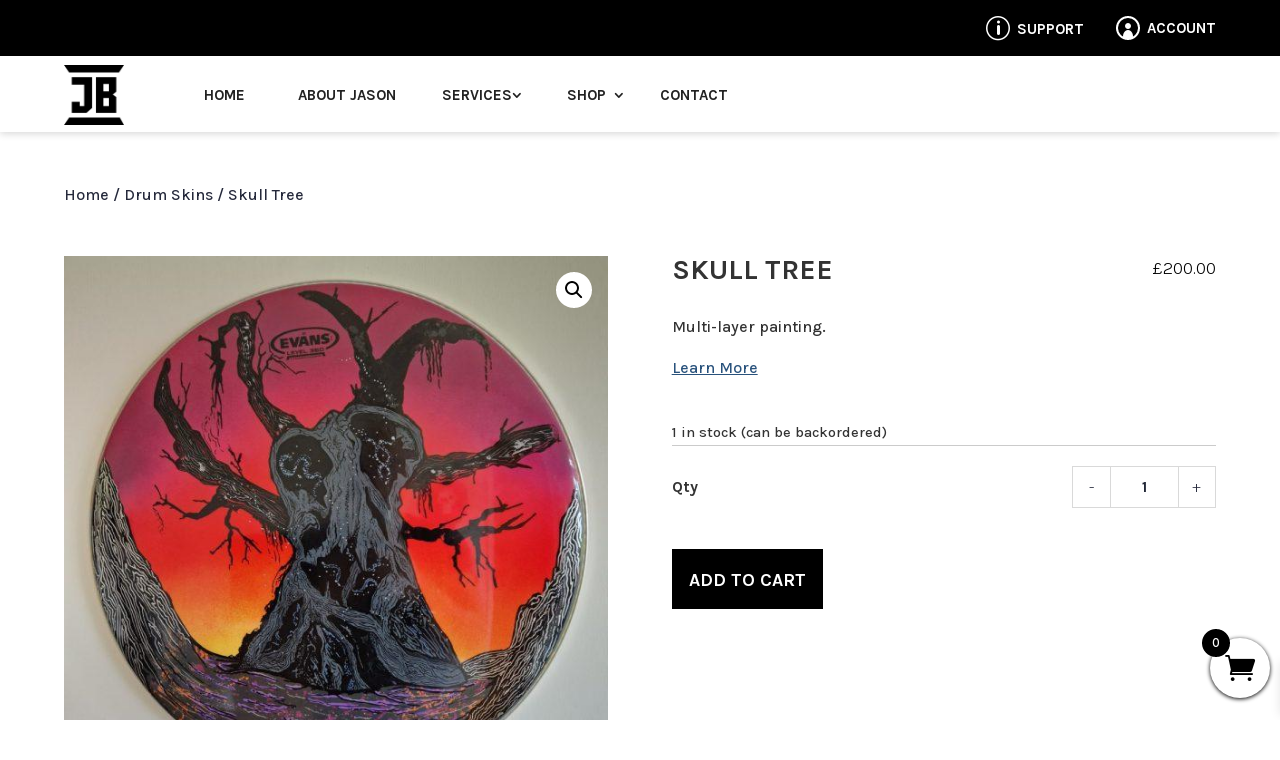

--- FILE ---
content_type: text/css
request_url: https://jasonbowld.com/wp-content/themes/jason-bowld/style.css?ver=4.27.5
body_size: 5600
content:
/*
Theme Name: Jason Bowld
Theme URI: https://divilife.com/downloads/divi-woocommerce-pro
Version: 1.0
Description: Divi WooCommerce Pro is the Ultimate & Most Powerful eCommerce Child Theme for Divi, with dozens of conversion-focused features.
Author: Divi Life — Tim Strifler
Template: Divi
Author URI: https://divilife.com
License: GNU General Public License v2
License URI: http://www.gnu.org/licenses/gpl-2.0.html
*/


/***TOP BAR ADDITIONAL STYLING start***/

/***TOP BAR NEWS TICKER start***/

.top-bar-news-slider p { padding-bottom: 0; }
.top-bar-news-slider .mtphr-dnt-control-links { display: none; }

.mtphr-dnt-nav i {
    display: block;
    width: 30px;
    height: 38px;
    font-size: 20px;
    line-height: 42px;
    color: #DDD;
	color: inherit;
}
.mtphr-dnt-icon-arrow-left:before, .mtphr-dnt-icon-arrow-right:before {
	font-family: ETmodules !important;
}
.mtphr-dnt-icon-arrow-left:before { content: '\34';}
.mtphr-dnt-icon-arrow-right:before { content: '\35';}

@media(max-width: 480px) {
	.mtphr-dnt-rotate .mtphr-dnt-tick > * { font-size: 12px; }
	.mtphr-dnt-nav-prev { left: -10px; }
	.mtphr-dnt-nav-next { right: -10px; }
}

/***TOP BAR NEWS TICKER end***/

/***TOP BAR ADDITIONAL STYLING end***/


/***MAIN HEADER ADDITIONAL STYLING start***/

@media(min-width: 981px) {
	.divimegapro { min-width: auto; }
	.et_pb_menu .et_pb_menu__menu>nav>ul>li.hide-on-desktop { display: none !important; }
	
	header.et-l--header.custom-fixed-header { 
		position: fixed; 
		z-index: 999;
		top: -56px;
		left: 0;
		width: 100%;
	}
	
	.admin-bar header.et-l--header.custom-fixed-header { top: -24px; }
	#main-content.on-fixed-header { padding-top: 138px; }	
}

@media(max-width: 980px) {
	.et_pb_menu .et_mobile_menu { top: 60px; }
}

.dl-menu-dropdown-additional-links .et_pb_text_inner ul {
	display: flex;
	flex-wrap: wrap;
	align-items: center;
	justify-content: space-between;
}
.dl-menu-dropdown-additional-links .et_pb_text_inner ul li { margin-right: 20px; }

/***CUSTOM SEARCH BOX start***/

.aws-container { background: #FFF; }

.aws-container .aws-show-clear .aws-search-field { padding: 8px 0 6px; }

.aws-container .aws-search-form .aws-search-btn, 
.aws-container .aws-search-form .aws-search-btn.aws-form-btn:hover  {
	background: transparent !important;
	border: 0 !important;
}

.aws-container .aws-search-form .aws-form-btn {
	position: absolute;
	top: 0;
	left: 0;
	height: 100%;
}

.aws-container .aws-search-field { 
	font-size: 15px; 
	font-weight: 700; 
	text-transform: uppercase;
	background: transparent !important;
	color: #000000;
	max-width: 112px;
	border-width: 0 0 1px 0;
	border-style: solid;
	border-color: transparent !important;
	padding: 8px 0 6px 42px !important;
	transition: all 0.3s ease;
}

@media(max-width: 680px) {
	.aws-container .aws-search-field { max-width: 38px;}
	.aws-container .aws-search-field.focus-visible { box-shadow: 0 2px 20px rgba(0,0,0,0.5); }
}
	
.aws-container .aws-search-field:focus { 
	font-size: 14px; 
	font-weight: bold; 
	border-color: #000000;
	color: #000000;
	padding-right: 40px !important;
	max-width: 238px;
	transition: all 0.3s ease;
}
	
.aws-container .aws-search-field::placeholder { color: #000000; opacity: 1;}
.aws-container .aws-search-field:-ms-input-placeholder {color: #000000; }
.aws-container .aws-search-field::-ms-input-placeholder { color: #000000;}
	
.aws-container .aws-search-form .aws-search-clear {
    width: 14px;
    padding: 0;
	text-align: right;
}
.aws-container .aws-search-form .aws-search-clear span,
.aws-container .aws-search-form .aws-search-btn_icon { color: #000000; }

@media(min-width: 414px) {
	.aws-container { margin-right: 20px; }
}
@media(max-width: 413px) {
	.custom-header-section .header-search-and-cart-col { right: 66px; }
	.aws-container .aws-search-field:focus { max-width: 200px; }
}

/***MAIN HEADER ADDITIONAL STYLING end***/



/***SINGLE PRODUCT PAGE additional styling start***/

@media(min-width: 981px) {
	/***This makes thumbnails stack on left in single product page start***/
	.dl-single-product-images-module .woocommerce-product-gallery { display: flex; }
	.dl-single-product-images-module .woocommerce-product-gallery .flex-viewport { order: 2; }
	
	.dl-single-product-images-module.et_pb_wc_images .woocommerce-product-gallery ol.flex-control-thumbs.flex-control-nav { margin-top: 0; }
	.dl-single-product-images-module.et_pb_wc_images .woocommerce-product-gallery ol.flex-control-thumbs.flex-control-nav li {
		display: block;
		width: 100%;
		margin: 0 0 20px 0;
	}
	
	.dl-single-product-images-module.et_pb_wc_images .woocommerce-product-gallery ol.flex-control-thumbs.flex-control-nav { overflow: auto; margin-right: 20px; }
}

.dl-single-product-images-module.et_pb_wc_images .woocommerce-product-gallery ol.flex-control-thumbs.flex-control-nav::-webkit-scrollbar { width: 6px; }

.dl-single-product-images-module.et_pb_wc_images .woocommerce-product-gallery ol.flex-control-thumbs.flex-control-nav::-webkit-scrollbar-track { background: #ddd; }

.dl-single-product-images-module.et_pb_wc_images .woocommerce-product-gallery ol.flex-control-thumbs.flex-control-nav::-webkit-scrollbar-thumb { background: #000000; border-radius: 4px; }


/***Custom Sale Badge start***/
.dl-single-custom-badge-module .woocommerce-product-gallery--without-images { display: none; }
.dl-single-custom-badge-module.et_pb_module span.onsale { 
	position: relative;
	top: 0 !important;
	left: 0 !important;
	display: inline-block;
	border-radius: 0 !important;
	margin-bottom: 26px !important;
}
/***Custom Sale Badge end***/

.woocommerce div.product .dl-single-short-desc-row .woocommerce-product-rating { 
	margin-bottom: 0; 
}

/***Price Stacking start***/
.dl-single-title-price-row .price {
	display: flex;
	flex-direction: column-reverse;
}
/***Price Stacking end***/

.woocommerce .dl-single-truncated-desc p:not(:first-of-type) { display: none; }

/***Color Variations circled start***/
.woo-variation-swatches.wvs-style-squared .variable-items-wrapper .color-variable-item,
.woo-variation-swatches.wvs-style-squared .variable-items-wrapper .color-variable-item > span,
.woo-variation-swatches.wvs-style-squared .variable-items-wrapper .image-variable-item,
.woo-variation-swatches.wvs-style-squared .variable-items-wrapper .image-variable-item > img {
	border-radius: 50%;
}
/***Color Variations circled end***/

/***Variations Additional styling start***/

.woocommerce div.product .dl-variations-addcart-details-module form.cart .variations { 
	margin-bottom: 0;
}

.woocommerce div.product .dl-variations-addcart-details-module form.cart .variations td {
	vertical-align: middle;
	padding: 20px 0 !important;
}
.dl-variations-addcart-details-module .variations .variable-items-wrapper { 
	justify-content: flex-end; 
}
.dl-variations-addcart-details-module .variations tr {
	border-top: 1px solid #cbcbcb;
}


.dl-variations-addcart-details-module .value.woo-variation-items-wrapper a.reset_variations {
	position: absolute;
    right: -40px;
    left: auto;
    top: 0;
    border: 1px solid;
    padding: 2px 8px;
    border-radius: 20px;
}
@media(max-width: 414px) {
	.dl-variations-addcart-details-module .value.woo-variation-items-wrapper a.reset_variations {
	right: -26px;
    left: auto;
    top: 0;
	}
}

.woocommerce-page #et-main-area .dl-custom-qty div.quantity { 
	border-radius: 0 !important; 
	display: flex;
	justify-content: flex-end;
	align-items: center;
	margin: 0 0 40px 0 !important;
	padding: 20px 0 1px 0;
	border-top: 1px solid #cbcbcb;
}

.dl-variations-addcart-details-module.dl-custom-qty div.quantity:before {
	content: 'Qty';
	display: inline-block;
	margin: 0 auto 0 0;
	font-weight: 700;
}

.dl-custom-qty .quantity input.qty {
    border-radius: 0;
	height: 42px !important;
    color: #212736 !important;
    border: 1px solid #d9d9d9 !important;
    background-color: #FFF !important;
	font-size: 16px !important;
    font-weight: 700 !important;
	min-width: 80px;
}

.dl-custom-qty .quantity input.qty::-webkit-outer-spin-button,
.dl-custom-qty .quantity input.qty::-webkit-inner-spin-button {
  -webkit-appearance: none;
}
.dl-custom-qty .quantity input.qty {
  -moz-appearance: textfield;
}

.dl-custom-qty .quantity .plus, 
.dl-custom-qty .quantity .minus {
	height: 42px !important;
    width: 38px !important;
    box-sizing: border-box;
	border: 1px solid #d9d9d9 !important;
	border-radius: 0 !important;
	color: #25293b !important;
	background-color: #FFF !important;
	font-size: 16px !important;
	font-weight: 700;
	cursor: pointer;
}
.dl-custom-qty .quantity .plus:hover, 
.dl-custom-qty .quantity .minus:hover { 
	background: #d9d9d9 !important; 
}

.dl-custom-qty .quantity .plus {  margin-left: -1px; z-index: 100; }

.dl-custom-qty .quantity .minus { 
	border-right-width: 0 !important;
	margin-left: 20px;
}

.woocommerce .dl-variations-addcart-details-module .woocommerce-variation-add-to-cart .button { 
	width: 100%; 
}

a.added_to_cart.wc-forward { display: none; }

/***Variations Additional styling end***/

/***Product Description section start***/
.dl-single-product-desc-tabs .et_pb_tabs_controls:after { opacity: 0; }

.dl-single-product-desc-tabs .et_pb_tabs_controls { display: flex; }
.dl-single-product-desc-tabs .et_pb_tabs_controls li { margin: 0 8% 20px 0; }
.dl-single-product-desc-tabs .et_pb_tabs_controls li a { 
	padding: 8px 0; 
}
/***Product Description section end***/

/***Product Reviews section start***/

.dl-single-reviews-module .woocommerce-review__published-date {
	float: right;
    margin-top: -27px;
}
.dl-single-reviews-module .woocommerce-review__dash,
.dl-single-reviews-module .comment-reply-title { display: none; }

.dl-single-reviews-module #review_form { 
	max-height: 1px; 
	overflow: hidden; 
	transition: all 0.6s ease;
}
.dl-single-reviews-module #review_form.review-form-expanded {
	max-height: 600px;
	padding-top: 30px;
	transition: all 0.6s ease;
}

/***Product Reviews section end***/

/***SINGLE PRODUCT PAGE additional styling end***/


/***SINGLE PRODUCT PAGE 2 additional styling  styling start***/

.dl-single-product-2-images-grid .et_pb_gallery_item.et_pb_grid_item {
	width: calc(50% - 10px) !important;
	margin-bottom: 20px !important; 
}
.dl-single-product-2-images-grid .et_pb_gallery_item.et_pb_grid_item:nth-of-type(odd) {
	margin-right: 20px !important;
}


.dl-single-2-truncated-2-toggle.et_pb_toggle_open .et_pb_toggle_title:before { 
	content: '\32';
}
.dl-single-2-truncated-2-toggle.et_pb_toggle_close .et_pb_toggle_title:before { 
	content: '\33';
}

.dl-single-2-truncated-2-toggle .et-dynamic-content-woo--product_description > p:nth-of-type(1) { display: none; }


.dl-single-product-2-custom-accordion { cursor: pointer; }

.dl-single-product-2-custom-accordion-title .et_pb_blurb_container { padding: 0; }

.dl-single-product-2-custom-accordion .dl-single-product-2-custom-accordion-text {
	display: none;
}
.dl-single-product-2-custom-accordion.accordion-expanded .dl-single-product-2-custom-accordion-text {
	display: block;
}

.dl-single-product-2-custom-accordion .dl-single-product-2-custom-accordion-title .et-pb-icon {
	transition: all 0.5s ease;
}
.dl-single-product-2-custom-accordion.accordion-expanded .dl-single-product-2-custom-accordion-title .et-pb-icon {
	transform: rotate(180deg);
}

/***SINGLE PRODUCT PAGE 2 additional styling  styling start***/


/***CATEGORIES & SHOP PAGE additional styling start***/

/***NEW LABEL background color start***/
.woocommerce.et-db #et-boc ul.products li.product span.onsale.itsnew.onsale { 
	background-color: #2e3347 !important; 
}
/***NEW LABEL background colorend***/

/***Sidebar custom dropdowns start***/

.dl-categories-sidebar-dropdowns .product-categories .cat-item { 
	position: relative;
	padding: 8px 0;
	margin-bottom: 0 !important;
}

.dl-categories-sidebar-dropdowns .product-categories li.cat-item .children { margin-top: 8px; }

.dl-categories-sidebar-dropdowns .product-categories .cat-parent .collapse-icon {
	position: absolute;
	width: 34px;
    height: 34px;
    right: 0;
    top: 2px;
	display: flex;
    align-items: center;
    justify-content: center;
	cursor: pointer;
}

.dl-categories-sidebar-dropdowns .product-categories .cat-parent .collapse-icon:after {
	content: '\33';
    font-size: 22px;
    font-weight: 300;
    font-family: ETmodules;
    text-align: center;
    line-height: 1em;
}

.dl-categories-sidebar-dropdowns .product-categories .cat-parent {
	max-height: 40px;
	overflow: hidden;
	transition: all 0.6s ease;
}
.dl-categories-sidebar-dropdowns .product-categories > .cat-parent { max-height: 60px; }

.dl-categories-sidebar-dropdowns .product-categories .cat-parent.sidebar-cat-expanded {
	max-height: 600px;
	transition: all 0.9s ease-in;
}

.dl-categories-sidebar-dropdowns .product-categories .cat-parent.sidebar-cat-expanded > .collapse-icon {
	transform: rotateX(180deg);
	transition: all 0.4s ease;
}

.dl-categories-sidebar-dropdowns .product-categories > li.cat-item {
	font-size: 18px;
	padding: 18px 0;
	border-bottom: 1px solid #cbcbcb;
}
.dl-categories-sidebar-dropdowns .product-categories > li.cat-item > a { 
	font-size: 18px !important; 
}
.dl-categories-sidebar-dropdowns .product-categories > li.cat-item.cat-parent > .collapse-icon { 
	top: 12px; 
}
.dl-categories-sidebar-dropdowns .product-categories > li.cat-item > .children > li.cat-item {
	margin-left: 0 !important;
}

.dl-categories-sidebar-dropdowns .product-categories .cat-item .children .current-cat > a {
	border-left: 8px solid #000000;
}
.dl-categories-sidebar-dropdowns .product-categories .cat-item .children .current-cat > a {
	padding-left: 7px;	
}


/***This is styling for pages added to sidebar, to match the categories styling***/
.dl-categories-sidebar-dropdowns #woocommerce_product_categories-2 { 
	margin-bottom: 0 !important; 
}
.dl-categories-sidebar-dropdowns .et_pb_widget.widget_pages .widgettitle { 
	display: none; 
}
.dl-categories-sidebar-dropdowns .et_pb_widget .page_item {
	padding: 18px 0;
    border-bottom: 1px solid #cbcbcb;
}
.et-db #et-boc .et-l .et_pb_bg_layout_light .et_pb_widget li.page_item a {
	font-size: 18px;
	font-weight: 700;
}

/***Hide result number text***/
.dl-category-pages-product-grid .woocommerce-result-count { display: none; }

/***Grid Sorting Dropdown styling start***/
.dl-category-pages-product-grid .woocommerce-ordering .orderby {
    border: 1px solid #e0e0e0;
    font-size: 15px;
	font-family: 'Karla', sans-serif;
    text-transform: uppercase;
	background: #fff url(/wp-content/uploads/2020/06/select-drop-icon.png) no-repeat;
    background-size: 18px 12px;
	background-position: right 10px top 14px;
    padding: 12px 42px 12px 16px;
    border-radius: 0;
	-webkit-appearance: none;
    -ms-appearance: none;
    -moz-appearance: none;
    -o-appearance: none;
    appearance: none;
    -moz-appearance: none;
    text-indent: 0.01px;
}

@media (min-width: 981px) {
	.dl-category-pages-product-grid { margin-top: -40px; }
	.dl-category-pages-product-grid .woocommerce-ordering { margin: -45px 0 45px; }
}

@media(max-width: 980px) {
	.dl-categories-sidebar-dropdowns.et_pb_widget_area .et_pb_widget.woocommerce { 
		width: 100%;
		margin: 0;
	}
	.dl-category-pages-product-grid .woocommerce-ordering { margin: 20px 0 54px auto; }
}


.woocommerce .products .product-extra-buttons {
	position: absolute;
	right: -50px;
	top: 80px;
	padding: 6px 3px;
    background: #fff;
    box-shadow: 0px 2px 20px rgba(0,0,0,0.15);
    z-index: 30;
    opacity: 0;
    transition: all 0.4s ease;
}
.woocommerce .products .product:hover .product-extra-buttons,
.woocommerce .products .product > a:hover + .product-extra-buttons,
.woocommerce .products .product .product-extra-buttons:hover {
	right: 0;
	opacity: 1;
}

/***Add to wishlist plugin styling***/
.woocommerce .products .product .yith-wcwl-add-to-wishlist { 
	position: relative; 
	top: auto;
	left: auto;
	margin-top: 14px;
	text-align: center;
}
.woocommerce .products .product .yith-wcwl-add-to-wishlist i { color: #000; font-size: 20px; }

/***Quick view icon styling***/
.woocommerce .products .wpb_wl_preview_area { position: relative; }
.woocommerce .products .wpb_wl_preview_area .wpb_wl_preview {
	background: transparent;
	visibility: visible;
	opacity: 1;
	text-indent: -99999px;
    display: block !important;
	width: 40px;
    height: 40px;
    padding: 0;
}
.woocommerce .products .wpb_wl_preview_area:before {
	content: '\55';
    font-family: ETmodules;
	color: #000;
    position: absolute;
    z-index: -1;
    transform: scaleX(-1);
    font-size: 20px;
    left: 10px;
    top: 8px;
}

/***Quick view popup additionals styling***/

.wpb_wl_images .woocommerce-product-gallery .thumbnails { display: none; }

.wpb_wl_images a { pointer-events: none; }
.wpb_wl_images .woocommerce-product-gallery__trigger,
.wpb_wl_images .woocommerce-product-gallery__image img.zoomImg { display: none !important; }

.wpb_wl_summary .wpb_wl_product_title { margin-bottom: 0; }

.wpb_wl_summary .woocommerce-product-details__short-description p { margin-bottom: 0; }

.wpb_wl_summary form.cart { 
	margin-bottom: 0 !important; 
	margin-top: 0 !important;
	display: flex;
	flex-wrap: wrap;
	padding-bottom: 1px;
	padding-top: 50px;
}

.wpb_wl_summary form.cart .variations td { vertical-align: middle !important; }

.wpb_wl_summary form.cart div.quantity input.qty { margin: 0 !important; } 
.wpb_wl_summary form.cart div.quantity, .wpb_wl_summary .qib-container { margin-right: 20px; }

.woocommerce div.product .wpb_wl_summary form.cart div.quantity, 
.woocommerce div.product .wpb_wl_summary form.cart .button,
.wpb_wl_summary .quantity, .wpb_wl_summary .button, .wpb_wl_summary .qib-container { 
	margin-top: 10px !important;
	margin-bottom: 10px !important; 
}

.woocommerce div.product .wpb_wl_summary form.cart .button, 
.woocommerce div.product .wpb_wl_summary form.cart .button:hover,
.wpb_wl_summary .button, .wpb_wl_summary .button:hover {
	border-radius: 0 !important;;
	height: unset !important;
	opacity: 1 !important;
	padding: 10px 24px !important;
}
.wpb_wl_summary .button, .mfp-wrap .mfp-container .wpb_wl_summary .button { 
	background: #000000 !important;  
}

.wpb_wl_summary .dl-custom-qty .quantity .plus, 
.wpb_wl_summary .dl-custom-qty .quantity .minus { display: inline-block !important; }

.wpb_wl_summary form.cart .woo-variation-items-wrapper { position: relative; }
.wpb_wl_summary form.cart .reset_variations {
	position: absolute;
    left: 0;
    top: 80%;
}

@media(min-width: 769px) {
	.wpb_wl_quick_view_content {
		display: flex;
		align-items: center;
	}
	.wpb_wl_quick_view_content .wpb_wl_images { 
		width: 45%; 
		margin: 0; 
	}
	.wpb_wl_quick_view_content .wpb_wl_summary { 
		width: 50%; 
		margin: 0 0 0 5%; 
	}
}
@media(max-width: 768px) {
	.wpb_wl_quick_view_content .wpb_wl_summary { padding: 0 7% 40px; }
}

.woo-variation-swatches.wvs-style-squared .variable-items-wrapper .variable-item.color-variable-item span:after {
    border-radius: 50% !important;
}

/***CATEGORIES & SHOP PAGE additional styling end***/


/***CART PAGE additional styling start***/

.woocommerce-page #et-main-area .dl-cart-module.dl-custom-qty div.quantity {
	margin: 0 !important;
    padding: 0;
    border: 0;
    width: 140px;
}
.woocommerce-page #et-main-area .dl-cart-module.dl-custom-qty div.quantity .minus { margin: 0; }

.et_button_no_icon.woocommerce-page .dl-cart-module button.button,
.et_button_no_icon.woocommerce-page .dl-cart-module button.button:hover {
	padding: 12px 30px !important;
	color: #FFF;
}

.woocommerce-cart table.cart td.actions .coupon .input-text {
    border-radius: 0;
    text-align: center;
	font-size: 17px !important;
}

.et_button_no_icon.woocommerce-page .dl-cart-module .checkout-button.button,
.et_button_no_icon.woocommerce-page .dl-cart-module .checkout-button.button:hover {
	padding: 16px !important;
	color: #FFF;
}

.woocommerce table.shop_table { border-radius: 0; }

/***CART PAGE additional styling end***/


/***CHECKOUT PAGE additional styling start***/

.dl-checkout-module .checkout_coupon button.button,
.dl-checkout-module .checkout_coupon button.button:hover { padding: 12px 20px 11px !important; }

.dl-checkout-module .select2-container .select2-selection--single { height: auto; }
.dl-checkout-module .select2-container--default .select2-selection--single .select2-selection__rendered { padding: 10px 14px; }

.dl-checkout-module .select2-container--default .select2-selection--single .select2-selection__arrow {
    top: 10px;
	right: 10px;
}
.dl-checkout-module .select2-dropdown { padding: 14px; }

.dl-checkout-module textarea#order_comments {
    max-width: 100%;
    min-height: 140px;
}

.dl-checkout-module #order_review_heading { margin: 40px 0 10px; }

#add_payment_method #payment, .woocommerce-cart #payment, .woocommerce-checkout #payment {
	background-color: #efefef;
	border-radius: 0;
}

.woocommerce .dl-checkout-module #payment #place_order, 
.woocommerce-page .dl-checkout-module #payment #place_order {
    float: right;
    padding: 10px 30px !important;
}

/***CHECKOUT PAGE additional styling end***/


/***ACCOUNT PAGES additional styling start***/

.woocommerce-MyAccount-navigation ul { list-style-type: none; padding: 0; }

.woocommerce-MyAccount-navigation ul .woocommerce-MyAccount-navigation-link {
	padding: 18px 0;
	border-bottom: 1px solid #cbcbcb;
}
.woocommerce-MyAccount-navigation ul .woocommerce-MyAccount-navigation-link > a {
	font-size: 18px;
	font-weight: 700;
	color: #363636;
}

@media(min-width: 768px) {
	.woocommerce-MyAccount-navigation { 
		padding: 0 5% 0 0;
		width: 27% !important;
		margin-right: 5%;
		border-right: 1px solid #cbcbcb;
	}
}
@media(max-width: 767px) {
	.woocommerce-MyAccount-navigation { 
		margin-bottom: 60px;
	}
}

/***ACCOUNT PAGES additional styling end***/


/***HOMEPAGE Additional styling start***/

.dl-force-btn-icon .et_pb_promo_button:after {
	display: inline-block;
}

/***Category Boxes title & desc appearance on hover start***/

.dl-category-cta .et_pb_promo_description { 
	transform: translateY(-300px); 
	transition: all 0.4s ease;
	opacity: 0;
}
.dl-category-cta .et_pb_button_wrapper { 
	transform: translateY(300px); 
	transition: all 0.4s ease; 
	opacity: 0;
}
.dl-category-cta:hover .et_pb_promo_description, .dl-category-cta:hover .et_pb_button_wrapper {
	transform: none;
	opacity: 1;
	transition: all 0.4s ease; 
}

/***Category Boxes title & desc appearance on hover end***/

/***HOMEPAGE Additional styling end***/


/***FOOTER Additional styling start***/

@media(min-width: 981px) {
	.dl-footer-top-section .et_pb_row_5col .et_pb_column { width: 14%; }
	.dl-footer-top-section .et_pb_row_5col .et_pb_column:last-child {
		width: 32%;
		padding-left: 6%;
	}	
}

/***FOOTER Additional styling end***/


/***INSTAGRAM FEED Tweaks start***/
.instafeed-wrapper .wpmi-list li.wpmi-item { padding: 2px; }
.instafeed-wrapper .wpmi-list li.wpmi-item img { display: block; }

.instafeed-wrapper .wpmi-list li.wpmi-item a { position: relative; }

.instafeed-wrapper .wpmi-list li.wpmi-item a:before {
	content: '';
	position: absolute;
	width: 100%;
	height: 100%;
	top: 0;
	left: 0;
	background: rgba(0,0,0,0.8);
	opacity: 0;
	z-index: 2;
	transition: all 0.5s ease;
}
.instafeed-wrapper .wpmi-list li.wpmi-item a:after {
	content: "\e09a";
	font-family: ETmodules;
	font-size: 24px;
	color: #FFF;
	position: absolute;
	top: 50%;
	left: 50%;
	transform: translate(-50%, -50%);
	z-index: 3;
	opacity: 0;
	transition: all 0.5s ease;
}
.instafeed-wrapper .wpmi-list li.wpmi-item a:hover:before,
.instafeed-wrapper .wpmi-list li.wpmi-item a:hover:after { 
	opacity: 1;
	transition: all 0.5s ease;
}

/***INSTAGRAM FEED Tweaks end***/


/*** Slide Out Cart Icon Custom CSS ***/
.xoo-wsc-icon-basket1:before {
content: "\e07a" !important;
}
[class^="xoo-wsc-icon-"], [class*=" xoo-wsc-icon-"] {
font-family: ETmodules !important;
}
.xoo-wsc-basket {
padding: 15px;
border-radius: 40px;
}
.xoo-wsc-items-count {
left: -8px;
top: -9px;
}

.dl-custom-qty .quantity input.qty {
min-width: 30px;
}